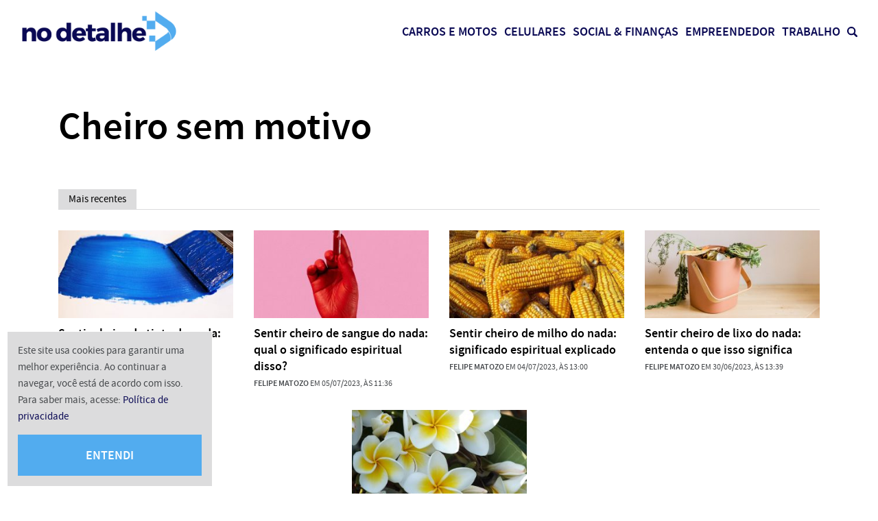

--- FILE ---
content_type: text/html; charset=utf-8
request_url: https://www.google.com/recaptcha/api2/aframe
body_size: 140
content:
<!DOCTYPE HTML><html><head><meta http-equiv="content-type" content="text/html; charset=UTF-8"></head><body><script nonce="rInX0ZM1QrqieXeZq4CUJQ">/** Anti-fraud and anti-abuse applications only. See google.com/recaptcha */ try{var clients={'sodar':'https://pagead2.googlesyndication.com/pagead/sodar?'};window.addEventListener("message",function(a){try{if(a.source===window.parent){var b=JSON.parse(a.data);var c=clients[b['id']];if(c){var d=document.createElement('img');d.src=c+b['params']+'&rc='+(localStorage.getItem("rc::a")?sessionStorage.getItem("rc::b"):"");window.document.body.appendChild(d);sessionStorage.setItem("rc::e",parseInt(sessionStorage.getItem("rc::e")||0)+1);localStorage.setItem("rc::h",'1765299148689');}}}catch(b){}});window.parent.postMessage("_grecaptcha_ready", "*");}catch(b){}</script></body></html>

--- FILE ---
content_type: text/css
request_url: https://nodetalhe.com.br/wp-content/themes/wgc2/assets/styles/style.css
body_size: 8081
content:
/*!
	Created by Fabio Lobo
	https://www.fabiolobo.com.br
	contato@fabiolobo.com.br
*/@font-face{font-display:swap;font-family:'Source Sans Pro';font-style:normal;font-weight:600;src:local("SourceSansPro SemiBold"),local("Source Sans Pro SemiBold"),local("SourceSansPro-SemiBold"),url("../fonts/sourcesanspro-semibold-webfont.woff2") format("woff2"),url("../fonts/sourcesanspro-semibold-webfont.woff") format("woff")}@font-face{font-display:swap;font-family:'Source Sans Pro';font-style:normal;font-weight:normal;src:local("SourceSansPro"),local("Source Sans Pro"),local("SourceSansPro Regular"),local("Source Sans Pro Regular"),local("SourceSansPro-Regular"),url("../fonts/sourcesanspro-regular-webfont.woff2") format("woff2"),url("../fonts/sourcesanspro-regular-webfont.woff") format("woff")}*,*::before,*::after{box-sizing:border-box}:focus{outline-style:dotted;outline-width:1px}html{font-size:21px;-moz-osx-font-smoothing:grayscale;-webkit-font-smoothing:antialiased;line-height:1.14286rem}body{font-family:"Source Sans Pro",sans-serif;margin:0;min-width:360px}figure,picture{display:block;margin:0}img{border:0;max-width:100%;transition:opacity .3s ease-out}img:not(.lazyload):not(.lazyloading){height:auto}a img:hover{opacity:0.8}a{text-decoration:none;transition:all .3s ease-out;transition-property:color, background-color, border}a:active,a:hover{outline-width:0}p{margin:30px 0}ul,ol{list-style:none;margin:60px 0;padding:0}@media (max-width: 480px){ul,ol{padding-left:30px}}@media (min-width: 481px){ul,ol{padding-left:60px}}ul{list-style-type:disc}ol{list-style-type:decimal}ul ul,ol ol{margin-bottom:0;margin-top:0}dl{margin:60px 0}dl :last-child{margin-bottom:0}dt{font-family:"Source Sans Pro",sans-serif;font-weight:600}dd{margin:15px 0 30px 30px}cite{font-style:normal;font-size:.57143rem;line-height:.85714rem}p+cite{margin-top:30px}h1,h2,h3,h4,h5,h6{clear:both;margin-top:60px;font-family:"Source Sans Pro",sans-serif;font-weight:600}small{display:block;font-size:.57143rem;line-height:.85714rem}hr{border:0;clear:both;height:1px;margin:60px 0;width:100%}code,samp{padding:3px 5px}samp{font-family:inherit}pre{white-space:pre-wrap}.skip-to-content{left:-9999px;position:absolute;top:-9999px}.screen-reader-text{height:0;overflow:hidden;width:0;font-size:0;line-height:1}form{clear:both;width:100%}form::after{clear:both;content:"";display:table}form :focus{outline-offset:-3px}fieldset{border:0;margin:0;padding:0}label{display:block;font-family:"Source Sans Pro",sans-serif;font-weight:600}input,select,optgroup,textarea{font-family:"Source Sans Pro",sans-serif;margin:0;vertical-align:top;font-size:.85714rem;line-height:1.14286rem}input,select,textarea{border-style:solid;border-width:1px;border-radius:0;width:100%}input,select{height:45px}input[type="text"],textarea,button{-webkit-appearance:none}input{overflow:visible;padding:0 15px}input[type="file"]{border-radius:0;border:0;height:auto;padding:0;width:auto}[type="checkbox"],[type="radio"]{height:auto;padding:0;vertical-align:middle;width:auto}select{text-transform:none}textarea{height:180px;overflow:auto;padding:30px;resize:none}[hidden]{display:none}.content .forms-content{margin:15px auto;padding:30px;text-align:center}@media (min-width: 769px){.content .forms-content{width:50%}}.sidebar .content .forms-content{width:100%}.content .forms-content>:first-child{margin-top:0}.content .forms-content p{margin:0}.content .forms-content__label{margin-top:15px}.content .forms-content__input{display:block;margin-top:15px;text-align:center;width:100%}.content .forms-content button.button,.content .forms-content button.wp-block-button__link,.content .forms-content button.wpcf7-submit{margin-top:15px;max-width:100%}.content .forms-content button.button .icon,.content .forms-content button.wp-block-button__link .icon,.content .forms-content button.wpcf7-submit .icon{display:none}.cols{display:flex;flex-wrap:wrap;justify-content:center;margin:0 0 0 -30px;padding:0;position:relative;width:calc(100% + 30px);font-size:0;line-height:1}.title--section+.cols{margin-top:-30px}@media (min-width: 769px){.cols--loop{margin-left:-60px;width:calc(100% + 60px)}}@media (min-width: 981px){.cols--grid{flex-wrap:nowrap}}.cols--middle{align-items:center}.cols--reverse{flex-direction:row-reverse}.col{display:inline-block;margin:30px 0 0 30px;position:relative;vertical-align:top;width:100%;font-size:1rem;line-height:1.71429rem}.col--1-1{max-width:calc(100% - 30px)}@media (min-width: 769px){.col--1-1--loop{margin-left:60px;max-width:calc(100% - 30px)}}@media (max-width: 768px){.col--1-2{max-width:calc(100% - 30px)}}@media (min-width: 769px){.col--1-2{max-width:calc(50% - 30px)}}.col--1-2--loop{max-width:calc(50% - 30px)}@media (max-width: 768px){.col--1-3{max-width:calc(50% - 30px)}}@media (min-width: 769px){.col--1-3{max-width:calc(33.3% - 30px)}}@media (max-width: 640px){.col--1-4{max-width:calc(100% - 30px)}}@media (min-width: 641px) and (max-width: 980px){.col--1-4{max-width:calc(50% - 30px)}}@media (min-width: 641px) and (min-width: 981px){.col--1-4{max-width:calc(25% - 30px)}}.col--content,.col--sidebar{margin-top:20px}@media (max-width: 980px){.col--content,.col--sidebar{margin-left:0}}.col--content{margin-left:0;max-width:750px}@media (min-width: 981px){.col--content{width:calc(100% - 300px - 60px)}}@media (max-width: 980px){.col--sidebar{max-width:750px}}@media (min-width: 981px){.col--sidebar{margin-left:60px;max-width:300px}}@media (max-width: 768px) and (max-width: 480px){.col--widget{max-width:calc(100% - 30px)}}@media (max-width: 768px) and (min-width: 481px){.col--widget{max-width:calc(50% - 30px)}}@media (min-width: 769px) and (max-width: 980px){.col--widget{max-width:calc(33.3% - 30px)}}@media (min-width: 769px) and (min-width: 981px){.col--widget{max-width:calc(100% - 30px)}}.col>:first-child{margin-top:0}.col>:last-child{margin-bottom:0}.max{width:100%;clear:both;position:relative}.max--mtop{margin-top:30px}.max--ptop{padding-top:30px}.wrapper{margin:0 auto;max-width:1170px;min-width:360px;padding:0 30px;position:relative;width:100%}.wrapper::after{clear:both;content:"";display:table}.wrapper--content{max-width:750px}@media (max-width: 980px) and (max-width: 640px){.wrapper--loop{max-width:420px}}@media (max-width: 980px) and (min-width: 641px){.wrapper--loop{max-width:750px}}.wrapper--max{max-width:100%}.header{z-index:10;font-size:0;line-height:1}.header__bar{height:100%}@media (max-width: 640px){.header__bar{min-height:60px}}@media (min-width: 641px){.header__bar{min-height:90px}}.header__bar--horizontal{align-items:center;display:flex;flex-wrap:nowrap;padding-bottom:15px;padding-top:15px}.header__bar--vertical{padding-bottom:30px;padding-top:30px}.header h1{margin:0}.header__logo{display:block;transition:opacity .3s ease-out}@media (max-width: 640px){.header--search-active .header__logo{opacity:.5}}.header__logo--image{font-size:0;line-height:1}.header__logo__text{font-family:"Source Sans Pro",sans-serif;font-weight:600}@media (max-width: 640px){.header__logo__text{font-size:.85714rem;line-height:.85714rem}}@media (min-width: 641px){.header__logo__text{font-size:1.14286rem;line-height:1.14286rem}}@media (max-width: 640px){.header__logo--responsive .header__logo__image--original{display:none}}@media (min-width: 641px){.header__logo--responsive .header__logo__image--icon{display:none}}@media (max-width: 640px){.header__logo--responsive .header__logo__text:first-child{display:none}}@media (min-width: 641px){.header__logo--responsive .header__logo__text:last-child{display:none}}.header__bar--vertical .header__logo{margin-bottom:30px;text-align:center}@media (max-width: 640px){.header__bar--vertical .header__logo__text{font-size:1rem;line-height:1rem}}.header__navigation{flex-grow:1;white-space:nowrap;font-size:0;line-height:1}.header__bar--horizontal .header__navigation{text-align:right}.header__bar--vertical .header__navigation{text-align:center}.header__search{display:inline-block;position:relative;vertical-align:middle;z-index:30}@media (max-width: 1024px){.header__search{margin-left:30px}}@media (min-width: 1025px){.header__search{margin-left:10px}}.header__search__button{cursor:pointer}.header__search__button .icon{left:0;transition:left .3s .3s ease-out}.header__bar--horizontal .header__search__button--active .icon{left:-7.5px;transition:left .3s ease-out}@media (max-width: 1024px){.header__bar--vertical .header__search__button--active .icon{left:90px;transition:left .3s ease-out}}@media (min-width: 1025px){.header__bar--vertical .header__search__button--active .icon{left:-7.5px;transition:left .3s ease-out}}.header__search__form{background:#FFF;border:0;min-width:300px;opacity:0;overflow:hidden;position:absolute;top:-1000vh;transition:opacity .3s .3s ease-out, visibility .3s .3s ease-out, margin .3s .3s ease-out, top .01s .6s ease-out;visibility:hidden;width:auto;z-index:15}.header__bar--horizontal .header__search__form{right:0;transform:translateY(-50%)}@media (max-width: 1024px){.header__bar--vertical .header__search__form{left:calc(50% - 22.5px);transform:translate(-50%, -50%)}}@media (min-width: 1025px){.header__bar--vertical .header__search__form{right:0;transform:translateY(-50%)}}@media (max-width: 640px){.header__search__form{width:calc(100vw - 60px)}}@media (min-width: 641px){.header__search__form{width:255px}}.header__search__form--active{opacity:1;top:50%;transition:opacity .3s ease-out, visibility .3s ease-out;visibility:visible}.header__search__input,.header__search__submit{background:transparent;border:0;float:left;height:45px;margin:0}.header__search__input{padding-left:30px;width:calc(100% - 45px);font-size:.71429rem;line-height:1rem}.header__search__submit{cursor:pointer;padding:0;width:45px;font-size:0;line-height:1}.header__search__close{cursor:pointer;height:10px;left:10px;position:absolute;top:50%;width:10px;-moz-transform:translateY(-50%);-ms-transform:translateY(-50%);-webkit-transform:translateY(-50%);transform:translateY(-50%)}.header .google-auto-placed{display:none}.main-menu{display:inline-block;transition:opacity .3s ease-out;vertical-align:middle;z-index:20;font-family:"Source Sans Pro",sans-serif;font-weight:600}@media (max-width: 1024px){.main-menu{position:relative}}@media (min-width: 1025px){.header--search-active .main-menu{opacity:.5}}.main-menu__button{cursor:pointer;display:inline-block;height:15px;margin:0;position:relative;vertical-align:middle;width:15px}.main-menu__button .icon{left:50%;position:absolute;top:50%;transform:translate(-50%, -50%);transition:opacity .3s ease-out}.main-menu__button .icon:last-child{opacity:0;z-index:-1}.main-menu__button::after{opacity:0;transition:opacity .3s ease-out, top .3s ease-out;border-bottom-style:solid;border-bottom-width:5px;border-left:5px solid transparent;border-right:5px solid transparent;content:"";position:absolute;right:calc(7.5px - 5px);top:0;width:0}.main-menu__button--active::after{opacity:1}@media (max-width: 640px){.header__bar--horizontal .main-menu__button--active::after{top:calc(50% + (60px / 2) - 5px)}}@media (min-width: 641px){.header__bar--horizontal .main-menu__button--active::after{top:calc(50% + (90px / 2) - 5px)}}.header__bar--vertical .main-menu__button--active::after{top:calc(50% + 30px + 7.5px - 5px)}.main-menu__button--active .icon:first-child{opacity:0;z-index:-1}.main-menu__button--active .icon:last-child{opacity:1;z-index:1}@media (min-width: 1025px){.main-menu__button{display:none}}@media (max-width: 1024px){.main-menu__nav{margin-top:30px;min-width:330px;opacity:0;padding:0;position:absolute;text-align:center;top:-9999vh;transition:opacity .3s ease-out .3s, margin .3s ease-out .3s, top .01s ease-out .6s;width:calc(100vw - 30px);z-index:15}.header__bar--horizontal .main-menu__nav{right:-15px}.header__bar--horizontal.header__bar--has-search .main-menu__nav{right:calc(-15px - 30px - 15px)}.header__bar--vertical .main-menu__nav{left:50%;transform:translateX(-50%)}.header__bar--vertical.header__bar--has-search .main-menu__nav{left:calc(50% + 22.5px)}.main-menu--active .main-menu__nav{display:block;margin-top:0;opacity:1;transition:opacity .3s ease-out, margin .3s ease-out}}@media (max-width: 1024px) and (max-width: 640px){.header__bar--horizontal .main-menu--active .main-menu__nav{top:calc(50% + (60px / 2))}}@media (max-width: 1024px) and (min-width: 641px){.header__bar--horizontal .main-menu--active .main-menu__nav{top:calc(50% + (90px / 2))}}@media (max-width: 1024px){.header__bar--vertical .main-menu--active .main-menu__nav{top:calc(50% + 30px + 7.5px)}}@media (min-width: 1025px){.main-menu__nav{text-align:right}}.main-menu__list{list-style:none;margin:0;padding:0}.main-menu .menu-item{text-transform:uppercase}@media (max-width: 1024px){.main-menu .menu-item{border-top:1px solid rgba(255,255,255,0.1);position:relative;font-size:.85714rem;line-height:1.14286rem}.main-menu .menu-item:first-child{border-top:0}}@media (min-width: 1025px){.main-menu .menu-item{font-size:.85429rem;line-height:1rem}}.main-menu .menu-item__expand{display:none}@media (min-width: 1025px){.main-menu__list>.menu-item{display:inline-block;margin-left:10px}}@media (min-width: 1025px){.main-menu__list>.menu-item.menu-item-has-children>a::after{opacity:0;transition:opacity .3s ease-out;border-bottom-style:solid;border-bottom-width:5px;border-left:5px solid transparent;border-right:5px solid transparent;content:"";left:calc(50% - 5px);position:absolute;top:100%;width:0}}.main-menu__list>.menu-item.menu-item-has-children>.menu-item__expand{cursor:pointer;font-size:0;line-height:1}@media (max-width: 1024px){.main-menu__list>.menu-item.menu-item-has-children>.menu-item__expand{background:rgba(255,255,255,0.1);display:block;height:60px;position:absolute;right:0;top:0;width:60px}}@media (min-width: 1025px){.main-menu__list>.menu-item.menu-item-has-children>.menu-item__expand{display:inline-block;height:4px;margin-left:5px;vertical-align:2.5px;width:8px}}.main-menu__list>.menu-item.menu-item-has-children>.menu-item__expand::after{border-left:4px solid transparent;border-right:4px solid transparent;border-top-style:solid;border-top-width:4px;content:"";transition:border .3s ease-out;width:0}@media (max-width: 1024px){.main-menu__list>.menu-item.menu-item-has-children>.menu-item__expand::after{left:50%;position:absolute;top:50%;transform:translate(-50%, -50%)}}@media (min-width: 1025px){.main-menu__list>.menu-item.menu-item-has-children>.menu-item__expand::after{display:block}}@media (min-width: 1025px){.main-menu__list>.menu-item.menu-item-has-children.menu-item--active>a::after{opacity:1}}.main-menu__list>.menu-item.menu-item-has-children.menu-item--active>.menu-item__expand::after{border-bottom-style:solid;border-bottom-width:4px;border-top:0}.main-menu__list>.menu-item.menu-item-has-children.menu-item--active .sub-menu{transition:opacity .3s ease-out;opacity:1;max-height:9999px}@media (max-width: 1024px){.main-menu a{color:#FFF;display:block;padding:18px 30px}.main-menu a:hover{background:rgba(255,255,255,0.1);color:#FFF}}@media (min-width: 1025px){.main-menu a{position:relative}.main-menu a:hover{color:rgba(255,255,255,0.66)}}.main-menu .sub-menu{white-space:normal;list-style:none;margin:0;padding:0}@media (max-width: 1024px){.main-menu .sub-menu{max-height:0;opacity:0;overflow:hidden;transition:max-height .6s ease .01s, opacity .3s ease-out .3s}.main-menu .sub-menu .menu-item{background:rgba(255,255,255,0.1)}}@media (min-width: 1025px){.main-menu .sub-menu{left:50%;max-height:0;opacity:0;overflow:hidden;padding:0 15px;position:absolute;text-align:right;top:calc(100% - 30px);transform:translateX(-50%);transition:all .3s ease-out;width:100vw;font-size:0;line-height:1}.header__bar--vertical .main-menu .sub-menu{text-align:center}.main-menu .sub-menu .menu-item{display:inline-block;position:relative;text-transform:none;font-size:.71429rem;line-height:1rem}.main-menu .sub-menu .menu-item::before{color:#FFF;content:"\2022";left:-2.5px;line-height:1px;position:absolute;text-align:center;top:50%;width:5px}.main-menu .sub-menu .menu-item:first-child{border-top:0}.main-menu .sub-menu .menu-item:first-child::before{display:none}.main-menu .sub-menu a{color:#FFF;display:block;padding:12px 15px}.main-menu .sub-menu a:hover{color:rgba(255,255,255,0.66)}}@media (min-width: 1025px){.main-menu .menu-item--active .sub-menu{max-height:100vh;opacity:1;overflow:visible}}.main__section{margin-top:60px}@media (max-width: 768px){.main__section--featured{margin-top:30px}}.featured{border-bottom-style:solid;border-bottom-width:1px;border-top-style:solid;border-top-width:1px}@media (max-width: 768px){.featured{margin-left:-30px;width:calc(100% + 60px)}}@media (max-width: 768px){.featured__item__col.col:first-child{margin-top:0}.featured__item__col.col:last-child{padding:0 30px 30px 30px}}@media (min-width: 769px){.featured__item__col.col{margin-top:0}.featured__item__col.col:last-child{align-items:center;display:flex;padding:30px 0}}@media (min-width: 769px){.featured__item__thumb{height:100%;min-height:270px;overflow:hidden;position:relative;width:100%}.featured__item__thumb .thumb{left:50%;max-width:1170px;min-height:100%;min-width:100%;position:absolute;top:50%;transform:translate(-50%, -50%);width:auto}}@media (max-width: 768px){.featured__item p{display:none}}@media (min-width: 769px){.featured__item p{margin:15px 0 0 0;font-size:.85714rem;line-height:1.42857rem}}.references{margin-top:30px}.references__title{display:block;font-family:"Source Sans Pro",sans-serif;font-weight:600;font-size:.85714rem;line-height:1.61905rem}.references__item{display:inline-block;margin-right:15px;padding:4.5px 15px;font-size:.71429rem;line-height:1rem}.questions{margin-top:60px}.questions__title{margin:0}.questions__item{margin-top:30px;font-size:.85714rem;line-height:1.42857rem}.questions__item p{margin:0}.questions__item__list{list-style:none;margin:0;padding:0}.questions__item__list li{margin-top:15px}.questions__item__radio{margin-right:10px}.questions.resultOk .questions__item .rightAnswer span{color:#6fc729 !important;font-family:"Source Sans Pro",sans-serif;font-weight:600}.questions__button.button,.content .questions__button.wp-block-button__link,.questions__button.wpcf7-submit{margin:30px 0 0 0}.questions__loading,.questions__result{margin-top:30px;text-align:center}.questions__result{padding:30px}.questions__result p{margin:0}.questions__result__grade{display:block;margin:30px auto;font-family:"Source Sans Pro",sans-serif;font-weight:600;font-size:3.42857rem;line-height:3.71429rem}.pagination{clear:both;margin-top:-7.5px;padding-top:30px;font-size:0;line-height:1}.pagination::after{clear:both;content:"";display:table}@media (max-width: 980px){.pagination{text-align:center}}@media (max-width: 768px){.pagination{padding-top:60px}}@media (min-width: 769px){.pagination{padding-top:90px}}.pagination--comments{padding-top:30px}.pagination>*{display:inline-block;margin:7.5px 15px 0 0;min-width:30px;padding:6px;text-align:center;font-size:.71429rem;line-height:.85714rem}@media (max-width: 980px){.pagination--posts>*,.pagination--comments>*{display:none}.pagination--posts>* .pagination__title,.pagination--comments>* .pagination__title{display:inline-block}}.pagination__title{padding-left:0;padding-right:0}@media (max-width: 980px){.pagination__title{display:table;margin-left:auto;margin-right:auto}}@media (max-width: 980px){.pagination--posts>.pagination__title{display:inline-block}}.pagination a{color:#FFF}.pagination a:hover{color:#FFF}@media (max-width: 980px){.pagination .prev,.pagination .next{display:inline-block;margin-left:0;margin-right:0}}@media (max-width: 980px){.pagination .prev{float:left}}@media (max-width: 980px){.pagination .next{float:right}}@media (max-width: 980px){.sidebar{border-top-style:solid;border-top-width:1px;margin-left:0;padding-top:60px}}.sidebar__widget{clear:both;margin-top:60px;font-size:.85714rem;line-height:1.14286rem}.sidebar__widget:first-child{margin-top:0}.sidebar__widget:empty{display:none}.sidebar__widget>:first-child{margin-top:0}.sidebar__widget>:last-child{margin-bottom:0}.sidebar #wp-calendar{text-align:center}.sidebar #wp-calendar .pad,.sidebar #wp-calendar tfoot td{background:transparent}.sidebar .textwidget:empty{display:none}.sidebar .title+ul,.sidebar .content .wp-block-pullquote p+ul,.content .wp-block-pullquote .sidebar p+ul,.sidebar .content .wp-block-cover .wp-block-cover-text+ul,.content .wp-block-cover .sidebar .wp-block-cover-text+ul,.sidebar .content .wp-block-cover p+ul,.content .wp-block-cover .sidebar p+ul,.sidebar .title+ol,.sidebar .content .wp-block-pullquote p+ol,.content .wp-block-pullquote .sidebar p+ol,.sidebar .content .wp-block-cover .wp-block-cover-text+ol,.content .wp-block-cover .sidebar .wp-block-cover-text+ol,.sidebar .content .wp-block-cover p+ol,.content .wp-block-cover .sidebar p+ol{margin-top:0}.sidebar ul,.sidebar ol{list-style:none;margin:0;padding:0}.sidebar ul ul,.sidebar ul ol,.sidebar ol ul,.sidebar ol ol{margin-left:30px;padding-top:30px}.sidebar .widget_recent_entries li{padding:30px 0}.sidebar .widget_recent_entries li:first-child{margin-top:0}.sidebar li{border-top-style:solid;border-top-width:1px;padding:15px 0}.sidebar li:first-child{border-top:0;margin-top:-15px;padding-top:0}.sidebar li:last-child{padding-bottom:0}.sidebar li a{font-family:"Source Sans Pro",sans-serif;font-weight:600}.sidebar .forms-content{background-color:transparent;font-size:0;line-height:1}.sidebar .forms-content__input,.sidebar .forms-content__button{display:inline}.sidebar .forms-content__input{width:calc(100% - 45px);font-size:.71429rem;line-height:1rem}.sidebar .forms-content__button{padding:0;height:45px;width:45px;font-size:0;line-height:1}.footer{font-size:0;line-height:1;margin-top:60px}.footer__widgets{padding-bottom:60px}.footer__widget{margin-top:60px;font-size:.71429rem;line-height:1.28571rem}.footer__widget:first-child{margin-top:0}.footer__widget__title-medium.title,.content .wp-block-pullquote p.footer__widget__title-medium,.content .wp-block-cover .footer__widget__title-medium.wp-block-cover-text,.content .wp-block-cover p.footer__widget__title-medium{margin-bottom:15px}.footer__widget__title-small.title,.content .wp-block-pullquote p.footer__widget__title-small,.content .wp-block-cover .footer__widget__title-small.wp-block-cover-text,.content .wp-block-cover p.footer__widget__title-small{margin-bottom:30px}.footer__widget ul,.footer__widget ol{list-style:none;margin:0;padding:0}.footer__widget ul ul,.footer__widget ul ol,.footer__widget ol ul,.footer__widget ol ol{margin-left:30px}@media (max-width: 768px){.footer__widget ul ul,.footer__widget ul ol,.footer__widget ol ul,.footer__widget ol ol{margin-top:30px}}@media (min-width: 769px){.footer__widget ul ul,.footer__widget ul ol,.footer__widget ol ul,.footer__widget ol ol{padding-top:20px}}.footer__widget .widget_recent_entries li{padding:30px 0}.footer__widget .widget_recent_entries li:first-child{margin-top:0}.footer__widget li{border-top:1px solid #FFF}@media (max-width: 768px){.footer__widget li{padding:15px 0}}@media (min-width: 769px){.footer__widget li{padding:10px 0}}.footer__widget li:first-child{border-top:0;padding-top:0}@media (max-width: 768px){.footer__widget li:first-child{margin-top:-15px}}@media (min-width: 769px){.footer__widget li:first-child{margin-top:-10px}}.footer__widget li:last-child{padding-bottom:0}.footer__widget li a{font-family:"Source Sans Pro",sans-serif;font-weight:600}.footer__widget :first-child{margin-top:0}.footer__widget :last-child{margin-bottom:0}.footer__credits{color:#FFF}@media (max-width: 768px){.footer__credits{padding-bottom:30px;padding-top:30px;text-align:center}}@media (min-width: 769px){.footer__credits{padding-bottom:19.5px;padding-top:19.5px}}.footer__credits a{color:#FFF}.footer__credits a:hover{color:rgba(255,255,255,0.66)}.footer__copyright{display:inline-block;font-size:.71429rem;line-height:1rem}.footer__menu{font-family:"Source Sans Pro",sans-serif;font-weight:600}@media (max-width: 768px){.footer__menu{display:block;list-style:none;margin:0;padding:0}}@media (min-width: 769px){.footer__menu{display:inline-block;list-style:none;margin:0;padding:0}}.footer__menu li{display:inline-block;font-size:.71429rem;line-height:1rem}.footer__menu li::before{color:#FFF;content:"\2022";padding:0 5px}@media (max-width: 768px){.footer__menu li{margin-bottom:15px}.footer__menu li:first-child::before{display:none}}.footer #fabiolobo{height:21px;width:21px}@media (max-width: 768px){.footer #fabiolobo{display:table;margin:15px auto 0 auto}}@media (min-width: 769px){.footer #fabiolobo{float:right}}.footer .google-auto-placed{display:none}.cookies{border:1px solid #FFF;padding:15px;position:fixed;visibility:hidden;width:100%;z-index:9999}@media (max-width: 768px){.cookies{bottom:0;left:0;max-width:100%}}@media (min-width: 769px){.cookies{bottom:10px;left:10px;max-width:300px}}.cookies__text{display:block;margin-bottom:15px;font-size:.71429rem;line-height:1.14286rem}.loop{overflow:hidden}.loop--related{margin-top:60px}.loop--2cols .cols:first-child{margin-top:-30px}.loop--3cols .col .cols{margin-top:-30px}.loop__item{overflow:hidden;position:relative}.loop__item__thumb+.loop__item__title.title,.content .wp-block-pullquote .loop__item__thumb+p.loop__item__title,.content .wp-block-cover .loop__item__thumb+.loop__item__title.wp-block-cover-text,.content .wp-block-cover .loop__item__thumb+p.loop__item__title{margin-top:10px}@media (max-width: 768px){.loop__item p{display:none}}@media (min-width: 769px){.loop__item p{margin:15px 0 0 0;font-size:.85714rem;line-height:1.42857rem}}.loop--2cols .loop__item{border-top-style:solid;border-top-width:1px;padding-top:30px}.loop--2cols .loop__item:first-child{border-top:0;padding-top:0}@media (min-width: 769px){.loop--2cols .loop__item:nth-child(2){border-top:0;padding-top:0}}.heading__description{padding-top:30px}@media (max-width: 480px){.heading__description{font-size:.71429rem;line-height:1.28571rem}}@media (min-width: 481px){.heading__description{font-size:.85714rem;line-height:1.42857rem}}.heading__description p{margin:0}@media (max-width: 640px){.heading__author{height:auto;overflow:hidden}}@media (min-width: 641px){.heading__author{display:flex;justify-content:space-between}}@media (max-width: 640px){.heading__author__pic{float:left;margin-right:15px;width:90px}}@media (min-width: 641px){.heading__author__pic{max-width:255px;min-width:90px;width:100%}}@media (min-width: 641px){.heading__author__desc{margin-left:30px}}.heading__author__desc .title,.heading__author__desc .content .wp-block-pullquote p,.content .wp-block-pullquote .heading__author__desc p,.heading__author__desc .content .wp-block-cover .wp-block-cover-text,.content .wp-block-cover .heading__author__desc .wp-block-cover-text,.heading__author__desc .content .wp-block-cover p,.content .wp-block-cover .heading__author__desc p{clear:none}.heading__author__posts{display:block;margin-top:30px}.singular{margin-top:0}@media (max-width: 768px){.singular__content{margin-top:5px}}@media (min-width: 769px){.singular__content{margin-top:5px}}.content{text-align:left;word-wrap:break-word;font-size:1rem;line-height:1.71429rem}.content>:first-child:not(div){margin-top:0}.content>:last-child:not(div){margin-bottom:0}.content p:empty{display:none}.content p a{text-decoration:underline}.content img{display:block}.content .attachment-full{display:block;margin:0 auto}.content .attachment-post-thumbnail{margin-bottom:30px;width:100%}.content .alignnone,.content .aligncenter,.content .alignfull,.content .alignwide{clear:both;margin-bottom:30px;margin-top:30px}.content .alignnone figcaption,.content .aligncenter figcaption,.content .alignfull figcaption,.content .alignwide figcaption{width:100%}.content .alignnone:not([class*="wp-block"]),.content .aligncenter:not([class*="wp-block"]),.content .alignfull:not([class*="wp-block"]),.content .alignwide:not([class*="wp-block"]){display:block}.content .aligncenter,.content .aligncenter img{margin-left:auto;margin-right:auto}@media (max-width: 768px){.content .alignright,.content .alignleft{float:none;margin:30px auto}}@media (min-width: 769px){.content .alignright,.content .alignleft{margin-bottom:15px;margin-top:10px}}@media (min-width: 769px){.content .alignright{float:right;margin-left:30px}}@media (min-width: 769px){.content .alignleft{float:left;margin-right:30px}}.content .alignfull{width:100%;margin:30px 0;max-width:100%}.content .alignwide{margin:30px 0 30px -30px;max-width:100vw;width:calc(100% + 60px)}.content .wp-caption{text-align:center}.content .wp-caption img{width:100%}.content .alignnone.wp-caption img{margin:0 auto;width:auto}.content .wp-caption-text,.content [class*="wp-block"] figcaption{display:block;margin:7.5px 0 0 0;text-align:center;font-size:.57143rem;line-height:.85714rem}.content .gallery{clear:both;width:100%}.content .gallery img{margin:0 auto}.content ol{counter-reset:li;list-style-type:none}.content ol li{counter-increment:li}.content ol li::before{content:counter(li);white-space:nowrap}.content ul{list-style-type:none}.content ul li::before{content:"•"}.content ol li,.content ul li{margin-top:15px}.content ol li::before,.content ul li::before{direction:rtl;display:inline-block;margin-left:-15px;padding-right:15px;text-align:right;width:15px;font-family:"Source Sans Pro",sans-serif;font-weight:600}.content>ol>li:first-child,.content>ul>li:first-child{margin-top:0}.content h1+ol,.content h1+ul,.content h1+dl,.content h2+ol,.content h2+ul,.content h2+dl,.content h3+ol,.content h3+ul,.content h3+dl,.content h4+ol,.content h4+ul,.content h4+dl,.content h5+ol,.content h5+ul,.content h5+dl,.content h6+ol,.content h6+ul,.content h6+dl{margin-top:0}.content iframe{clear:both;display:block;margin:0 auto;max-width:100%}.content .media{margin:0 auto;max-width:100%}@media (min-width: 641px){.content .media{display:table;min-width:500px}}.content>.media{margin-bottom:60px;margin-top:60px}.content>.media,.content .wp-block-embed.is-type-video:not(.alignwide) .media{clear:both;height:0;padding-bottom:56.25%;position:relative;width:100%}.content>.media iframe,.content .wp-block-embed.is-type-video:not(.alignwide) .media iframe{height:100%;left:0;position:absolute;top:0;width:100%}.content blockquote{border:0;clear:both;min-height:50px;padding:0 0 0 90px;position:relative}@media (max-width: 480px){.content blockquote{margin:60px 0}}@media (min-width: 481px){.content blockquote{margin:60px 0 60px}}.content blockquote::before{content:"\201C";font-family:"Trebuchet MS", "Times New Roman", sans-serif;font-size:150px;left:-10px;line-height:130px;position:absolute;text-align:left;top:-10px}.content blockquote>:first-child{margin-top:0}.content blockquote>:last-child{margin-bottom:0}.content blockquote .banner{display:none}.content table{border-collapse:separate;margin:30px auto;width:100%}@media (max-width: 768px){.content table{display:block;overflow:auto}}.content table th,.content table td,.content table caption{border:0;padding:5px}.content table th:empty,.content table td:empty,.content table caption:empty{background:transparent}.content table caption{font-family:"Source Sans Pro",sans-serif;font-weight:600}@media (max-width: 768px){.content h1{font-size:1.71429rem;line-height:2rem}}@media (min-width: 769px){.content h1{font-size:2.14286rem;line-height:2.42857rem}}@media (max-width: 768px){.content h2{font-size:1.28571rem;line-height:1.57143rem}}@media (min-width: 769px){.content h2{font-size:1.71429rem;line-height:2rem}}@media (max-width: 768px){.content h3{font-size:1rem;line-height:1.28571rem}}@media (min-width: 769px){.content h3{font-size:1.28571rem;line-height:1.57143rem}}.content h4{font-size:.85714rem;line-height:1.14286rem}.content h5{font-size:.71429rem;line-height:1rem}.content h6{font-size:.57143rem;line-height:.85714rem}.content .wp-block-cover,.content .wp-block-gallery,.content .wp-block-image,.content .wp-block-pullquote{clear:both}.content .content .wp-block-media-text{display:grid}.content .wp-block-image{display:inline;margin:0}.content .wp-block-quote.is-large,.content .wp-block-quote.is-style-large{padding:30px 30px 30px 105px;font-size:1.14286rem;line-height:1.42857rem}.content .wp-block-pullquote{border-style:solid;border-width:3px;margin:30px 0;overflow:hidden;padding:30px}.content .wp-block-pullquote blockquote{background:transparent;border:0;margin:0;padding:0}.content .wp-block-pullquote blockquote::before{display:none}.content .wp-block-columns{clear:both;display:flex;margin-top:30px}.content .wp-block-column{overflow:hidden}@media (max-width: 768px){.content .wp-block-column{display:block;flex-basis:100%;margin:0;width:100%}.content .wp-block-column:nth-child(2n){margin-left:0}.content .wp-block-column+.content .wp-block-column{margin-top:30px}}@media (min-width: 769px){.content .wp-block-column{margin:0 30px}.content .wp-block-column:first-child{margin-left:0}.content .wp-block-column:nth-child(2n){margin-left:30px}.content .wp-block-column:last-child{margin-right:0}}.content .wp-block-column p:first-child{margin-top:0}.content .wp-block-column p:last-child{margin-bottom:0}.content .wp-block-media-text .wp-block-media-text__content{padding:0 30px}.content p.has-background{padding:30px}.content .wp-block-embed{margin:30px auto;text-align:center}.content .wp-block-embed.alignwide.is-type-video{max-width:calc(100% + 60px)}.content .wp-block-embed.alignwide.is-type-video .wp-block-embed__wrapper{height:0;position:relative}.content .wp-block-embed.alignwide.is-type-video.wp-embed-aspect-1-1 .wp-block-embed__wrapper{padding-top:100%}.content .wp-block-embed.alignwide.is-type-video.wp-embed-aspect-2-1 .wp-block-embed__wrapper{padding-top:50%}.content .wp-block-embed.alignwide.is-type-video.wp-embed-aspect-1-2 .wp-block-embed__wrapper{padding-top:200%}.content .wp-block-embed.alignwide.is-type-video.wp-embed-aspect-4-3 .wp-block-embed__wrapper{padding-top:75%}.content .wp-block-embed.alignwide.is-type-video.wp-embed-aspect-16-9 .wp-block-embed__wrapper{padding-top:56.25%}.content .wp-block-embed.alignwide.is-type-video iframe{height:100%;left:0;position:absolute;top:0;width:100%}@media (max-width: 640px){.content .wp-block-embed{max-width:100%;overflow:hidden}}@media (min-width: 641px){.content .wp-block-embed{display:table;min-width:500px}}.content .wp-block-gallery{list-style-type:none;margin-bottom:30px;margin-top:15px;padding:0}.content .wp-block-gallery.is-cropped .blocks-gallery-item img{height:100%}.content .wp-block-gallery .blocks-gallery-image:last-child,.content .wp-block-gallery li.blocks-gallery-item:last-child{margin-right:0}.content .wp-block-gallery .blocks-gallery-image::before,.content .wp-block-gallery li.blocks-gallery-item::before{display:none}.content .wp-block-gallery .blocks-gallery-image figcaption,.content .wp-block-gallery li.blocks-gallery-item figcaption{font-size:.57143rem;line-height:.85714rem}.content img.emoji{display:inline-block;height:1rem;width:1rem}.content .wp-block-cover .wp-block-cover-text,.content .wp-block-cover p{max-width:100%;padding:30px;position:relative;z-index:2}.content .wp-block-cover .wp-block-cover-text a,.content .wp-block-cover p a{color:#FFF;text-decoration:underline}.content .wp-block-cover .wp-block-cover-text a:hover,.content .wp-block-cover p a:hover{color:#FFF;text-decoration:none}.bio{margin-top:60px;min-height:75px;overflow:hidden;padding-left:calc(75px + 15px);position:relative}.bio__avatar{left:0;position:absolute;top:0;width:75px}.bio__name{display:block;margin-bottom:7.5px;font-size:.85714rem;line-height:1.14286rem}.bio__description{font-size:.71429rem;line-height:1.14286rem}.comments{margin-top:60px}.comments__list{overflow:hidden;list-style:none;margin:-30px 0 0 0;padding:0;font-size:.71429rem;line-height:1.28571rem}.comments__list__item,.comments__list .comment-respond{border-style:solid;border-width:1px;margin-top:30px}@media (max-width: 480px){.comments__list__item,.comments__list .comment-respond{padding:15px}}@media (min-width: 481px){.comments__list__item,.comments__list .comment-respond{padding:30px}}.comments__list__item.bypostauthor{visibility:visible}.comments__list__item__byline{clear:both;display:flex;align-items:center;font-size:.85714rem;line-height:1.14286rem}.comments__list__item__byline b{font-family:"Source Sans Pro",sans-serif;flex-grow:1}.comments__list__item__content{padding:15px 0 0 0}.comments__list__item__content :first-child{margin-top:0}.comments__list__item__content :last-child{margin-bottom:0}.comments__list .comment-reply-link,.comments__list .comment-reply-title a{font-family:"Source Sans Pro",sans-serif;font-weight:600;font-size:.57143rem;line-height:.85714rem}.comments__list .children{list-style:none;margin:0;padding:0}.children .comments__list__item{background:#FFF}.children .comments__list__item .comments__list__item{margin:30px 0 0 0;width:100%}.comments__list .comment-respond{margin-top:30px}.comments__text{margin:-30px 0 0 0;padding-top:30px}.comments-form{margin-top:60px}.comment-respond{position:relative;font-size:.85714rem;line-height:1.14286rem}.comment-respond .comment-reply-title{margin:0;position:absolute;font-size:0;line-height:1}@media (max-width: 480px){.comment-respond .comment-reply-title{right:15px;top:15px}}@media (min-width: 481px){.comment-respond .comment-reply-title{right:30px;top:30px}}.comment-respond .logged-in-as{margin-top:0}.comments__list .comment-respond__fields{padding-top:0}.comment-respond label{margin-bottom:5px;font-family:"Source Sans Pro",sans-serif;font-weight:normal;font-size:.85714rem;line-height:1.14286rem}.comment-respond__input,.comment-respond__textarea{margin-bottom:30px}.comment-respond__textarea{height:180px}.comment-respond__cookies{margin:0 0 30px 0;font-size:.71429rem;line-height:1rem}.comment-respond__cookies input{margin-right:7.5px}.comment-respond__cookies label{display:inline;margin:0;vertical-align:middle}.comment-respond .form-submit{margin:0}.comment-respond__button.button,.content .comment-respond__button.wp-block-button__link,.comment-respond__button.wpcf7-submit{margin:0 0 0 auto}.banner{position:relative;text-align:center;font-size:0;line-height:1}.banner *:not(script){margin:0 auto}.banner+.banner,[class*="wp-block"] .banner,.forms-content .banner,.wpcf7 .banner{display:none}.banner--full{padding-bottom:15px;padding-top:15px}.banner--full--header{border-bottom-style:solid;border-bottom-width:1px}.banner--full--footer{border-top-style:solid;border-top-width:1px}@media (min-width: 769px){.banner--mobile{display:none}}@media (max-width: 768px){.banner--desktop{display:none}}@media (max-width: 768px){.banner--content{clear:both;width:100%}}@media (min-width: 769px){.banner--content{clear:left;float:left;margin:5px 30px 15px 0;width:300px}}.banner--content--full{clear:both;float:none;margin:30px auto;width:100%}.button,.content .wp-block-button__link,.wpcf7-submit{border:0;border-radius:0;color:#FFF;cursor:pointer;display:table;height:auto;margin:0 auto;max-width:300px;padding:18px 30px;text-align:center;text-transform:uppercase;transition:all .3s ease-out;transition-property:color, background-color, border;width:100%;-webkit-appearance:none;font-size:.85714rem;line-height:1.14286rem;font-family:"Source Sans Pro",sans-serif;font-weight:600}.button:not(a):not(div),.content .wp-block-button__link:not(a):not(div),.wpcf7-submit:not(a):not(div){height:60px;padding-bottom:0;padding-top:0}.button:hover,.content .wp-block-button__link:hover,.wpcf7-submit:hover{color:#FFF}.button:disabled,.content .wp-block-button__link:disabled,.wpcf7-submit:disabled{opacity:.33}@media (max-width: 768px){.button,.content .wp-block-button__link,.wpcf7-submit{max-width:100%}}.byline{display:block;text-transform:uppercase}.byline--loop{margin-top:5px;font-size:.57143rem;line-height:.85714rem}.byline--singular{margin-top:15px;font-size:.71429rem;line-height:1rem}@media (max-width: 980px){.byline--small{font-size:0;line-height:1}.byline--small span{font-size:.57143rem;line-height:.85714rem}}.icon{display:block;height:auto;position:relative;font-size:0;line-height:1}.icon svg{overflow:visible;transition:opacity .3s ease-out}.icon svg:hover{opacity:0.8}.icon svg path{transition:fill .3s ease-out}.icon--responsive svg{height:100%;width:100%}.share{margin-top:60px;position:relative;text-align:center;font-size:0;line-height:1}.share--inside{border-bottom-style:solid;border-bottom-width:1px;border-top-style:solid;border-top-width:1px;clear:both;margin:30px 0;padding:30px 0}.share--inside::before,.share--inside::after{display:none}.share::before,.share::after{content:"";height:1px;position:absolute;top:calc(50% - 1px + (24px + 7.5px) / 2);width:calc(50% - 180px / 2 - 7.5px)}.share::before{left:0}.share::after{right:0}.share__title{display:block;margin-bottom:7.5px;font-family:"Source Sans Pro",sans-serif;font-weight:600;font-size:.71429rem;line-height:1.14286rem}.share__button{display:inline-block;height:30px;margin:0 7.5px;vertical-align:middle;width:30px}.title,.content .wp-block-pullquote p,.content .wp-block-cover .wp-block-cover-text,.content .wp-block-cover p{display:block;margin:0;font-family:"Source Sans Pro",sans-serif;font-weight:600}.title--small{font-size:.85714rem;line-height:1.14286rem}@media (max-width: 768px){.title--medium,.content .wp-block-cover .wp-block-cover-text,.content .wp-block-cover p{font-size:1rem;line-height:1.28571rem}}@media (min-width: 769px){.title--medium,.content .wp-block-cover .wp-block-cover-text,.content .wp-block-cover p{font-size:1.28571rem;line-height:1.57143rem}}@media (max-width: 768px){.title--big,.content .wp-block-pullquote p{font-size:1.28571rem;line-height:1.57143rem}}@media (min-width: 769px){.title--big,.content .wp-block-pullquote p{font-size:1.71429rem;line-height:2rem}}@media (max-width: 768px){.title--bigger{font-size:1.71429rem;line-height:2rem}}@media (min-width: 769px){.title--bigger{font-size:2.71429rem;line-height:3rem}}.title--section{border-bottom-style:solid;border-bottom-width:1px;margin-bottom:30px;font-family:"Source Sans Pro",sans-serif;font-weight:normal;font-size:.71429rem;line-height:1rem}.title--section--breadcrumbs.title a,.content .wp-block-pullquote p.title--section--breadcrumbs a,.content .wp-block-cover .title--section--breadcrumbs.wp-block-cover-text a,.content .wp-block-cover p.title--section--breadcrumbs a{display:inline;font-family:"Source Sans Pro",sans-serif;font-weight:600;font-size:.71429rem;line-height:1rem}.title--section--breadcrumbs strong{font-family:"Source Sans Pro",sans-serif;font-weight:600}.title--section--breadcrumbs span>span>span:not(.breadcrumb_last){font-size:0;line-height:1}.title--section--marker{border:0;left:0;margin:0;position:absolute;top:0;z-index:10}.title--section--separator{margin-top:60px}.title--section__item{display:table;padding:4.5px 15px}.title a,.content .wp-block-pullquote p a,.content .wp-block-cover .wp-block-cover-text a,.content .wp-block-cover p a{display:table}.thumb{display:block;width:100%}.webgocontent{font-size:0;line-height:1}.webgocontent__link,.webgocontent__image{display:inline-block}div.wpcf7 br{display:none}div.wpcf7 p{clear:both;margin:0}div.wpcf7 label{display:block;margin-bottom:5px}div.wpcf7 [type="checkbox"],div.wpcf7 [type="radio"]{display:inline-block;margin-right:5px}div.wpcf7 .ajax-loader{display:none}div.wpcf7 .ajax-loader.is-active{clear:both;display:block;margin:30px auto 0 auto}span.wpcf7-list-item{display:block;margin-left:0}span.wpcf7-list-item label{margin:0}.wpcf7-form-control-wrap{display:block;margin-bottom:30px}label .wpcf7-form-control-wrap,.wpcf7-form-control-wrap[class*="captcha"]{display:inline-block}.wpcf7-text,.wpcf7-textarea{margin-bottom:15px}.wpcf7-text+.wpcf7-not-valid-tip,.wpcf7-textarea+.wpcf7-not-valid-tip{margin-top:-15px}.wpcf7-captchar{width:135px}.wpcf7-captchac{vertical-align:middle}.wpcf7-not-valid{border-color:#F00}.wpcf7-not-valid-tip{font-family:"Source Sans Pro",sans-serif}@media (min-width: 769px){.wpcf7-submit{clear:both;float:right;padding:0 60px}}div.wpcf7-response-output{clear:both;margin:30px 0;padding:15px;text-align:center;width:100%}@media (min-width: 769px){div.wpcf7-response-output{float:left}}.grecaptcha-badge{display:none}#subscribe-email input{text-align:center;min-width:100%}#subscribe-submit{margin-bottom:0}#subscribe-submit button{width:100%}.comments-form__fields .comment-subscription-form{margin:30px 0 0 0;font-size:.71429rem;line-height:1rem}.comments-form__fields .comment-subscription-form+.comment-subscription-form{margin-top:15px}.comments-form__fields .subscribe-label{display:inline;font-family:"Source Sans Pro",sans-serif;font-weight:normal;vertical-align:middle}#eu-cookie-law{padding:7.5px}@media (max-width: 640px){#eu-cookie-law{padding-bottom:60px}}@media (min-width: 641px){#eu-cookie-law form{clear:none;float:right;width:auto}}#eu-cookie-law input{border-radius:0;height:auto}@media (max-width: 640px){#eu-cookie-law input{bottom:7.5px;left:7.5px;margin-left:0;position:absolute;right:7.5px;width:calc(100% - 15px)}}@media (min-width: 641px){#eu-cookie-law input{margin-left:15px}}.widget_jetpack_display_posts_widget .jetpack-display-remote-posts{margin:0}.widget_jetpack_display_posts_widget .jetpack-display-remote-posts h4{margin:0 0 15px 0;font-size:.85714rem;line-height:1.14286rem}.widget_jetpack_display_posts_widget .jetpack-display-remote-posts img{display:block}.widget_jetpack_display_posts_widget .jetpack-display-remote-posts p{margin:15px 0 !important;font-size:.71429rem;line-height:1rem !important}.widget_jetpack_display_posts_widget .jetpack-display-remote-posts p:last-child{margin-bottom:0 !important}.widget_rss_links img{height:32px;vertical-align:middle;width:32px}.widget.widget_wpcom_social_media_icons_widget ul{margin:-15px 0 0 -15px;width:calc(100% + 15px)}.widget.widget_wpcom_social_media_icons_widget ul li{display:inline-block;margin:15px 0 0 15px}.widget.widget_wpcom_social_media_icons_widget .genericon{font-size:30px}#loop .infinite-loader{margin:30px auto 0 auto;width:35px}#infinite-handle{clear:both;margin-top:30px;text-align:center}#infinite-handle span{background:transparent;display:inline-block;padding:0}@media (max-width: 640px){#infinite-handle span{width:100%}}#infinite-handle span button,#infinite-handle span button:focus,#infinite-handle span button:hover{padding:0 30px;font-size:.85714rem;line-height:1.14286rem}@media (max-width: 640px){#infinite-handle span button,#infinite-handle span button:focus,#infinite-handle span button:hover{width:100%}}.lazyload,.lazyloading{opacity:0}.lazyloaded{opacity:1;transition:opacity .3s ease-out}.owl-carousel{display:none;width:100%;-webkit-tap-highlight-color:transparent;position:relative;z-index:1}.owl-carousel .owl-stage{position:relative;-ms-touch-action:pan-Y;touch-action:manipulation;-moz-backface-visibility:hidden}.owl-carousel .owl-stage:after{content:".";display:block;clear:both;visibility:hidden;line-height:0;height:0}.owl-carousel .owl-stage-outer{position:relative;overflow:hidden;-webkit-transform:translate3d(0px, 0px, 0px)}.owl-carousel .owl-wrapper,.owl-carousel .owl-item{-webkit-backface-visibility:hidden;-moz-backface-visibility:hidden;-ms-backface-visibility:hidden;-webkit-transform:translate3d(0, 0, 0);-moz-transform:translate3d(0, 0, 0);-ms-transform:translate3d(0, 0, 0)}.owl-carousel .owl-item{position:relative;min-height:1px;float:left;-webkit-backface-visibility:hidden;-webkit-tap-highlight-color:transparent;-webkit-touch-callout:none}.owl-carousel .owl-item img{display:block;width:100%}.owl-carousel .owl-nav.disabled,.owl-carousel .owl-dots.disabled{display:none}.owl-carousel .owl-nav .owl-prev,.owl-carousel .owl-nav .owl-next,.owl-carousel .owl-dot{cursor:pointer;-webkit-user-select:none;-khtml-user-select:none;-moz-user-select:none;-ms-user-select:none;user-select:none}.owl-carousel .owl-nav .owl-prev,.owl-carousel .owl-nav .owl-next,.owl-carousel .owl-dot{color:inherit;border:none;padding:0}.owl-carousel.owl-loaded{display:block}.owl-carousel.owl-loading{opacity:0;display:block}.owl-carousel.owl-hidden{opacity:0}.owl-carousel.owl-refresh .owl-item{visibility:hidden}.owl-carousel.owl-drag .owl-item{touch-action:pan-y;-webkit-user-select:none;-moz-user-select:none;-ms-user-select:none;user-select:none}.owl-carousel.owl-grab{cursor:move;cursor:grab}.owl-carousel.owl-rtl{direction:rtl}.owl-carousel.owl-rtl .owl-item{float:right}.no-js .owl-carousel{display:block}.owl-carousel .animated{animation-duration:1000ms;animation-fill-mode:both}.owl-carousel .owl-animated-in{z-index:0}.owl-carousel .owl-animated-out{z-index:1}.owl-carousel .fadeOut{animation-name:fadeOut}@keyframes fadeOut{0%{opacity:1}100%{opacity:0}}.owl-height{transition:height 500ms ease-in-out}.owl-carousel .owl-item .owl-lazy{opacity:0;transition:opacity 400ms ease}.owl-carousel .owl-item .owl-lazy[src^=""],.owl-carousel .owl-item .owl-lazy:not([src]){max-height:0}.owl-carousel .owl-item img.owl-lazy{transform-style:preserve-3d}.owl-carousel .owl-video-wrapper{position:relative;height:100%;background:#000}.owl-carousel .owl-video-play-icon{position:absolute;height:80px;width:80px;left:50%;top:50%;margin-left:-40px;margin-top:-40px;background:url("../images/slider/owl.video.play.png") no-repeat;cursor:pointer;z-index:1;-webkit-backface-visibility:hidden;transition:transform 100ms ease}.owl-carousel .owl-video-play-icon:hover{transform:scale(1.3, 1.3)}.owl-carousel .owl-video-playing .owl-video-tn,.owl-carousel .owl-video-playing .owl-video-play-icon{display:none}.owl-carousel .owl-video-tn{opacity:0;height:100%;background-position:center center;background-repeat:no-repeat;background-size:contain;transition:opacity 400ms ease}.owl-carousel .owl-video-frame{position:relative;z-index:1;height:100%;width:100%}.slider{border-bottom-style:solid;border-bottom-width:1px;position:relative;z-index:1}.slider__item{overflow:hidden}.slider__item__content{padding:10px}.slider .owl-prev,.slider .owl-next{display:none}.slider .owl-dots{margin-top:-10px;padding:30px;text-align:center;font-size:0;line-height:1}.slider .owl-dot{border-radius:100%;display:inline-block;height:9px;margin:0 5px;width:9px}

--- FILE ---
content_type: text/javascript
request_url: https://nodetalhe.com.br/wp-content/plugins/modal-link/assets/js/front.js
body_size: -240
content:
// jQuery(document).ready(function($){

//     // Verifica se nao tem no cookie e mostra o modal

//     if (jQuery.cookie('modalLink') != '0') {
//         window.setTimeout(function(){
//             $('#modalLink').css('display','flex')
//         }, 100)
//     }

//     // Link para fechar modal

//     $('#modalLink .fechaModal').click(function(){
//         $('#modalLink').slideToggle()
//         jQuery.cookie('modalLink', '1', { expires: 1})
//     })
 
// })

--- FILE ---
content_type: text/javascript
request_url: https://nodetalhe.com.br/wp-content/plugins/ai-web-push/js/ai-web-push-front.js
body_size: 1640
content:
"use strict";class AiWebPushFront{constructor(){this.firebaseConfig={apiKey:"AIzaSyCKel2XR-ZwR8tOxe1ytpmmbL_1AcfhsnQ",authDomain:"web-push-f5c68.firebaseapp.com",projectId:"web-push-f5c68",storageBucket:"web-push-f5c68.appspot.com",messagingSenderId:"33358057564",appId:"1:33358057564:web:ba785510e2df65c3d79699",measurementId:"G-CGMR7PPZGC"}}init(){if("granted"==Notification.permission||"denied"==Notification.permission)return;const e=localStorage.getItem("ai-web-push-modal");if(e){const o=JSON.parse(e);if("canceled"===o.value){const e=2592e6;if(Date.now()-o.timestamp<e)return}if("accepted"===o.value)return}const o=this.getBrowserName();"serviceWorker"in navigator&&navigator.serviceWorker.register("/firebase-messaging-sw.js",{scope:"/firebase-cloud-messaging-push-scope"}).then((e=>{navigator.serviceWorker.register("/firebase-messaging-sw.js",{scope:"/"}).then((e=>{["firefox","edge"].includes(o)?this.renderPushNotificationModal():this.askPermission()}),(function(e){}))}))}aiWebPushNewPush(e){this.aiWebPushNewEvent("new-user",{client:e,pid:AI_WEB_PUSH_PID,location:"web-push"})}askPermission(){"granted"!=Notification.permission&&(this.closeModal(!1),Notification.requestPermission().then((e=>{if("granted"===e){this.setModalDismissed("accepted");const e=firebase.initializeApp(this.firebaseConfig);firebase.messaging(e).getToken().then((e=>{this.aiWebPushNewPush(e)})).catch((e=>{}))}else this.closeModal()})))}aiWebPushNewEvent(e,o,i=(e=>{})){if(o){i||(i=function(e){});let t=window.location.protocol+"//"+window.location.hostname+"/wp-json/ai-web-push/v1/events",n=localStorage.getItem("ai-web-push-local-id");if(!n){let e=localStorage.getItem("ld");if(e)localStorage.setItem("ai-web-push-local-id",e),n=e;else{const e="ABCDEFGHIJKLMNOPQRSTUVWXYZabcdefghijklmnopqrstuvwxyz0123456789",o=e.length;for(let i=0;i<10;i++)n+=e.charAt(Math.floor(Math.random()*o));localStorage.setItem("ai-web-push-local-id",n)}}fetch(t,{method:"POST",body:JSON.stringify(Object.assign(Object.assign({event:e},o),{localId:n,device:this.getDeviceType()})),headers:{"Content-Type":"application/json"}}).then((function(e){e.json().then((e=>{i(e)}))}))}}renderPushNotificationModal(){document.body.insertAdjacentHTML("afterbegin",'\n        <div id="aiPushNotificationModal" style="position: fixed; top: 0px; left: 50%; transform: translateX(-50%); z-index: 2147483647; box-sizing: border-box; max-width: 500px; margin: 0 auto; box-shadow: 0 1px 6px rgba(5,27,44,.06), 0 2px 32px rgba(5,27,44,.16)!important; background: #fff!important; color: #051b2c; padding: 1.5em; border-bottom-left-radius: 0.5em; border-bottom-right-radius: 0.5em;">\n    <div>\n        <p style="box-sizing: border-box; font-weight: 400; line-height: 1.45em; -o-user-select: none; -webkit-user-select: none; -moz-user-select: none; -ms-user-select: none; user-select: none; cursor: default; color: #051b2c!important; margin: 0;">Olá! Quer receber nossas notificações? Você pode cancelar a qualquer momento.</p>\n        <div style="display: flex; justify-content: flex-end; align-items: center; gap: 10px; margin-top: 10px;">\n            <button onclick="aiWebPushFront.closeModal()" style="box-shadow: none; background: #fff!important; color: #0078d1!important; padding: 0.75em 1.5em; font-size: 1em; border-radius: 0.25em; font-weight: 400; box-shadow: unset; cursor: pointer; border: none;">NÃO, OBRIGADO</button>\n            <button onclick="aiWebPushFront.askPermission()" style="padding: 0.75em 1.5em; font-size: .9625em; border-radius: 0.25rem; font-weight: 400; box-shadow: unset; cursor: pointer; -webkit-user-select: none; -moz-user-select: none; -ms-user-select: none; user-select: none; border: 1px solid transparent; font-family: inherit; letter-spacing: .05em; transition: background-color 75ms ease; background-color: #007bff; color: white;">ACEITAR</button>\n        </div>\n    </div>\n</div>\n\n    ')}closeModal(e=!0){let o=document.getElementById("aiPushNotificationModal");o&&o.remove(),e&&this.setModalDismissed("canceled")}setModalDismissed(e){localStorage.setItem("ai-web-push-modal",JSON.stringify({value:e,timestamp:Date.now()}))}getDeviceType(){const e=navigator.userAgent,o=e.indexOf("Windows")>-1||e.indexOf("Macintosh")>-1,i=/(Android|iPhone|iPod|iPad|Windows Phone)/i.test(e),t=/(iPad|Android)/i.test(e)&&!/(Mobile)/i.test(e);return o?"desktop":i?"mobile":t?"tablet":"other"}getBrowserName(){var e;return window.opr&&["opr"].addons||window.opera||navigator.userAgent.indexOf(" OPR/")>=0?"opera":-1!=navigator.userAgent.indexOf("Firefox")?"firefox":/constructor/i.test(null===(e=window.HTMLElement)||void 0===e?void 0:e.toString())||"[object SafariRemoteNotification]"===(!window.safari||void 0!==window.safari&&window.safari.pushNotification).toString()?"safari":document.documentMode?"ie":-1!=navigator.userAgent.indexOf("Edg")?"edge":window.chrome?"chrome":(window.chrome||window.opr&&["opr"].addons||window.opera||navigator.userAgent.indexOf(" OPR/")>=0)&&window.CSS?"blink":void 0}}const aiWebPushFront=new AiWebPushFront;window.addEventListener("load",(()=>{aiWebPushFront.init()}));